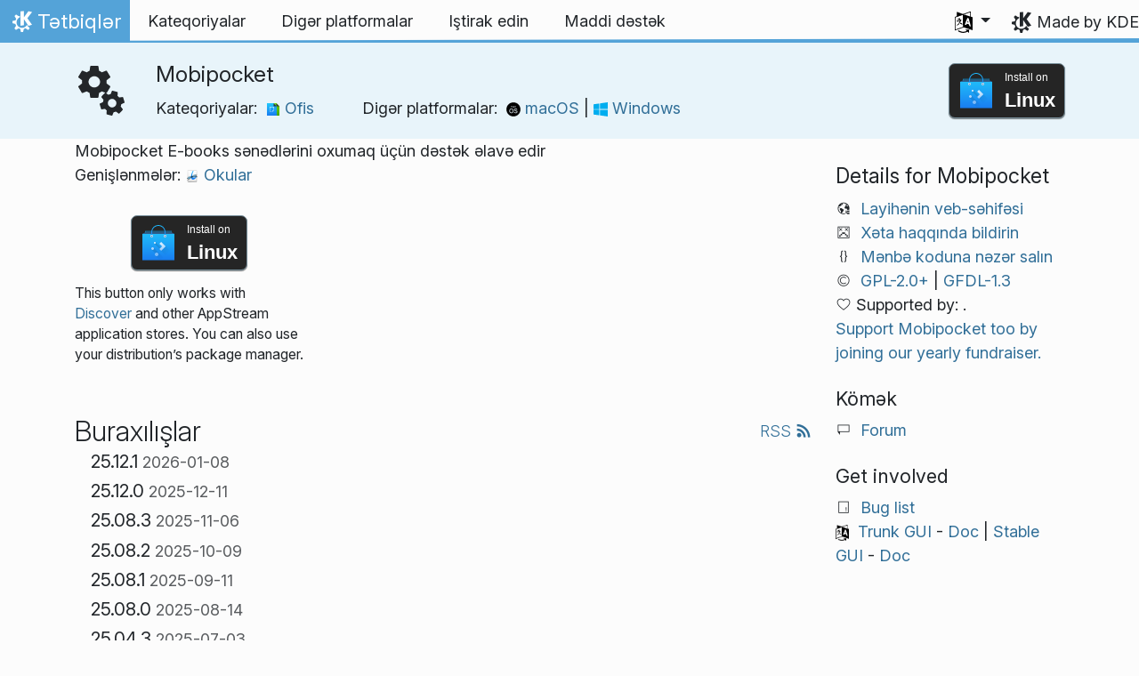

--- FILE ---
content_type: text/html
request_url: https://apps.kde.org/az/okular-mobipocket/
body_size: 14046
content:
<!doctype html><html lang=az itemscope itemtype=http://schema.org/WebPage><head><meta charset=utf-8><meta name=viewport content="width=device-width,initial-scale=1,shrink-to-fit=no"><meta name=description content="Mobipocket E-books sənədlərini oxumaq üçün dəstək əlavə edir"><title>Mobipocket - KDE tətbiqləri</title><link rel=apple-touch-icon sizes=180x180 href=/apple-touch-icon.png><link rel=icon type=image/png sizes=32x32 href=/favicon-32x32.png><link rel=icon type=image/png sizes=16x16 href=/favicon-16x16.png><link rel=manifest href=/site.webmanifest><link rel=mask-icon href=/safari-pinned-tab.svg color=#1f99f3><meta name=msapplication-TileColor content="#1f99f3"><meta name=theme-color content="#1f99f3"><link href=/az/okular-mobipocket/index.xml rel=alternate type=application/rss+xml title=Mobipocket><meta property="og:url" content="https://apps.kde.org/az/okular-mobipocket/"><meta property="og:site_name" content="KDE tətbiqləri"><meta property="og:title" content="Mobipocket"><meta property="og:description" content="Mobipocket E-books sənədlərini oxumaq üçün dəstək əlavə edir"><meta property="og:locale" content="az"><meta property="og:type" content="article"><meta property="article:section" content="applications"><meta property="og:image" content="https://apps.kde.org/apps.png"><meta name=twitter:card content="summary_large_image"><meta name=twitter:image content="https://apps.kde.org/apps.png"><meta name=twitter:title content="Mobipocket"><meta name=twitter:description content="Mobipocket E-books sənədlərini oxumaq üçün dəstək əlavə edir"><script type=application/ld+json>{"@context":"http://schema.org","@type":"WebSite","url":"https:\/\/apps.kde.org\/","name":"Mobipocket","inLanguage":{"@type":"Language","name":"Azərbaycanca"},"availableLanguage":[{"@type":"Language","name":"English"},{"@type":"Language","name":"Български"},{"@type":"Language","name":"Català (Valencià)"},{"@type":"Language","name":"Català"},{"@type":"Language","name":"Český"},{"@type":"Language","name":"Dansk"},{"@type":"Language","name":"Deutsch"},{"@type":"Language","name":"Ελληνικά"},{"@type":"Language","name":"British English"},{"@type":"Language","name":"Esperanto"},{"@type":"Language","name":"Español"},{"@type":"Language","name":"Eesti"},{"@type":"Language","name":"Euskara"},{"@type":"Language","name":"Suomi"},{"@type":"Language","name":"Français"},{"@type":"Language","name":"Galego"},{"@type":"Language","name":"עברית"},{"@type":"Language","name":"Magyar"},{"@type":"Language","name":"Interlingua"},{"@type":"Language","name":"Bahasa Indonesia"},{"@type":"Language","name":"Íslenska"},{"@type":"Language","name":"Italiano"},{"@type":"Language","name":"ქართული"},{"@type":"Language","name":"한국어"},{"@type":"Language","name":"Lietuvių"},{"@type":"Language","name":"Latviešu"},{"@type":"Language","name":"Nederlands"},{"@type":"Language","name":"Norsk (nynorsk)"},{"@type":"Language","name":"ਪੰਜਾਬੀ"},{"@type":"Language","name":"Polski"},{"@type":"Language","name":"Português brasileiro"},{"@type":"Language","name":"Português"},{"@type":"Language","name":"Română"},{"@type":"Language","name":"Русский"},{"@type":"Language","name":"Slovenčina"},{"@type":"Language","name":"Slovenščina"},{"@type":"Language","name":"srpski ijekavski (latinica)"},{"@type":"Language","name":"srpski (latinica)"},{"@type":"Language","name":"Svenska"},{"@type":"Language","name":"Türkçe"},{"@type":"Language","name":"Українська"},{"@type":"Language","name":"简体中文"},{"@type":"Language","name":"正體中文"},{"@type":"Language","name":"српски ијекавски"},{"@type":"Language","name":"српски"},{"@type":"Language","name":"العربيّة"},{"@type":"Language","name":"संस्कृतम्"},{"@type":"Language","name":"हिन्दी"}]}</script><link rel=canonical href=https://apps.kde.org/az/okular-mobipocket/><link rel=alternate hreflang=en href=https://apps.kde.org/okular-mobipocket/ title=English><link rel=alternate hreflang=bg href=https://apps.kde.org/bg/okular-mobipocket/ title=Български><link rel=alternate hreflang=ca-va href=https://apps.kde.org/ca-va/okular-mobipocket/ title="Català (Valencià)"><link rel=alternate hreflang=ca href=https://apps.kde.org/ca/okular-mobipocket/ title=Català><link rel=alternate hreflang=cs href=https://apps.kde.org/cs/okular-mobipocket/ title=Český><link rel=alternate hreflang=da href=https://apps.kde.org/da/okular-mobipocket/ title=Dansk><link rel=alternate hreflang=de href=https://apps.kde.org/de/okular-mobipocket/ title=Deutsch><link rel=alternate hreflang=el href=https://apps.kde.org/el/okular-mobipocket/ title=Ελληνικά><link rel=alternate hreflang=en-gb href=https://apps.kde.org/en-gb/okular-mobipocket/ title="British English"><link rel=alternate hreflang=eo href=https://apps.kde.org/eo/okular-mobipocket/ title=Esperanto><link rel=alternate hreflang=es href=https://apps.kde.org/es/okular-mobipocket/ title=Español><link rel=alternate hreflang=et href=https://apps.kde.org/et/okular-mobipocket/ title=Eesti><link rel=alternate hreflang=eu href=https://apps.kde.org/eu/okular-mobipocket/ title=Euskara><link rel=alternate hreflang=fi href=https://apps.kde.org/fi/okular-mobipocket/ title=Suomi><link rel=alternate hreflang=fr href=https://apps.kde.org/fr/okular-mobipocket/ title=Français><link rel=alternate hreflang=gl href=https://apps.kde.org/gl/okular-mobipocket/ title=Galego><link rel=alternate hreflang=he href=https://apps.kde.org/he/okular-mobipocket/ title=עברית><link rel=alternate hreflang=hu href=https://apps.kde.org/hu/okular-mobipocket/ title=Magyar><link rel=alternate hreflang=ia href=https://apps.kde.org/ia/okular-mobipocket/ title=Interlingua><link rel=alternate hreflang=id href=https://apps.kde.org/id/okular-mobipocket/ title="Bahasa Indonesia"><link rel=alternate hreflang=is href=https://apps.kde.org/is/okular-mobipocket/ title=Íslenska><link rel=alternate hreflang=it href=https://apps.kde.org/it/okular-mobipocket/ title=Italiano><link rel=alternate hreflang=ka href=https://apps.kde.org/ka/okular-mobipocket/ title=ქართული><link rel=alternate hreflang=ko href=https://apps.kde.org/ko/okular-mobipocket/ title=한국어><link rel=alternate hreflang=lt href=https://apps.kde.org/lt/okular-mobipocket/ title=Lietuvių><link rel=alternate hreflang=lv href=https://apps.kde.org/lv/okular-mobipocket/ title=Latviešu><link rel=alternate hreflang=nl href=https://apps.kde.org/nl/okular-mobipocket/ title=Nederlands><link rel=alternate hreflang=nn href=https://apps.kde.org/nn/okular-mobipocket/ title="Norsk (nynorsk)"><link rel=alternate hreflang=pa href=https://apps.kde.org/pa/okular-mobipocket/ title=ਪੰਜਾਬੀ><link rel=alternate hreflang=pl href=https://apps.kde.org/pl/okular-mobipocket/ title=Polski><link rel=alternate hreflang=pt-br href=https://apps.kde.org/pt-br/okular-mobipocket/ title="Português brasileiro"><link rel=alternate hreflang=pt-pt href=https://apps.kde.org/pt-pt/okular-mobipocket/ title=Português><link rel=alternate hreflang=ro href=https://apps.kde.org/ro/okular-mobipocket/ title=Română><link rel=alternate hreflang=ru href=https://apps.kde.org/ru/okular-mobipocket/ title=Русский><link rel=alternate hreflang=sk href=https://apps.kde.org/sk/okular-mobipocket/ title=Slovenčina><link rel=alternate hreflang=sl href=https://apps.kde.org/sl/okular-mobipocket/ title=Slovenščina><link rel=alternate hreflang=sr-il href=https://apps.kde.org/sr-il/okular-mobipocket/ title="srpski ijekavski (latinica)"><link rel=alternate hreflang=sr-la href=https://apps.kde.org/sr-la/okular-mobipocket/ title="srpski (latinica)"><link rel=alternate hreflang=sv href=https://apps.kde.org/sv/okular-mobipocket/ title=Svenska><link rel=alternate hreflang=tr href=https://apps.kde.org/tr/okular-mobipocket/ title=Türkçe><link rel=alternate hreflang=uk href=https://apps.kde.org/uk/okular-mobipocket/ title=Українська><link rel=alternate hreflang=zh-cn href=https://apps.kde.org/zh-cn/okular-mobipocket/ title=简体中文><link rel=alternate hreflang=zh-tw href=https://apps.kde.org/zh-tw/okular-mobipocket/ title=正體中文><link rel=alternate hreflang=sr-ije href=https://apps.kde.org/sr-ije/okular-mobipocket/ title="српски ијекавски"><link rel=alternate hreflang=sr href=https://apps.kde.org/sr/okular-mobipocket/ title=српски><link rel=alternate hreflang=ar href=https://apps.kde.org/ar/okular-mobipocket/ title=العربيّة><link rel=alternate hreflang=sa href=https://apps.kde.org/sa/okular-mobipocket/ title=संस्कृतम्><link rel=alternate hreflang=hi href=https://apps.kde.org/hi/okular-mobipocket/ title=हिन्दी><link rel=stylesheet href=/scss/bootstrap.f3d8df6f35473aa4d111b4dd523cce7efd6429b7fda0cf250889875b97d864e4.css integrity="sha256-89jfbzVHOqTREbTdUjzOfv1kKbf9oM8lCImHW5fYZOQ="><link rel=preload href=/fonts/InterVariable.woff2 as=font crossorigin=anonymous><link rel=preload href=/fonts/glyph/glyph.ttf?5ea9rb as=font crossorigin=anonymous><link rel=stylesheet href=/css/bundle.min.31b9dae77cc06a73cd98e6b2f2a05e5acf52fbe3778a8c9fa59444273eef3cc3.css integrity="sha256-Mbna53zAanPNmOay8qBeWs9S++N3ioyfpZREJz7vPMM="><link rel=stylesheet href=https://cdn.kde.org/breeze-icons/icons.css></head><body><header id=KGlobalHeader class="header clearfix"><a class=visually-hidden href=#main>Skip to content</a><nav class="navbar navbar-expand-lg"><a class="kde-logo navbar-brand" href=/az/><span class=visually-hidden>Home</span>
Tətbiqlər
</a><button class=navbar-toggler type=button data-bs-toggle=collapse data-bs-target=#navbarsExampleDefault aria-controls=navbarsExampleDefault aria-expanded=false aria-label="Toggle navigation">
<span class=navbar-toggler-icon></span></button><div class="collapse navbar-collapse" id=navbarsExampleDefault><ul class="navbar-nav col"><li class=nav-item><a class=nav-link href=/az/categories/><span>Kateqoriyalar</span></a></li><li class=nav-item><a class=nav-link href=/az/platforms/><span>Digər platformalar</span></a></li><li class=nav-item><a class=nav-link href=https://community.kde.org/Get_Involved><span>Iştirak edin</span></a></li><li class=nav-item><a class=nav-link href=https://kde.org/community/donations/><span>Maddi dəstək</span></a></li></ul><ul class=navbar-nav><li class="nav-item dropdown" aria-describedby=language-picker-description><p class=visually-hidden id=language-picker-description>Select your language</p><a class="nav-link dropdown-toggle" href=# data-bs-toggle=dropdown role=button aria-haspopup=true aria-expanded=false><img src=/aether/languages.png alt>
<span class="d-lg-none ms-2">Languages</span></a><div class="dropdown-menu dropdown-trans" role=listbox><a class="nav-link active dropdown-item" hreflang=az role=option lang=az href=/az/okular-mobipocket/>Azərbaycanca</a>
<a class="nav-link dropdown-item" hreflang=en role=option lang=en href=/okular-mobipocket/>English</a>
<a class="nav-link dropdown-item" hreflang=id role=option lang=id href=/id/okular-mobipocket/>Bahasa Indonesia</a>
<a class="nav-link dropdown-item" hreflang=en-gb role=option lang=en-gb href=/en-gb/okular-mobipocket/>British English</a>
<a class="nav-link dropdown-item" hreflang=ca role=option lang=ca href=/ca/okular-mobipocket/>Català</a>
<a class="nav-link dropdown-item" hreflang=ca-va role=option lang=ca-va href=/ca-va/okular-mobipocket/>Català (Valencià)</a>
<a class="nav-link dropdown-item" hreflang=cs role=option lang=cs href=/cs/okular-mobipocket/>Český</a>
<a class="nav-link dropdown-item" hreflang=da role=option lang=da href=/da/okular-mobipocket/>Dansk</a>
<a class="nav-link dropdown-item" hreflang=de role=option lang=de href=/de/okular-mobipocket/>Deutsch</a>
<a class="nav-link dropdown-item" hreflang=et role=option lang=et href=/et/okular-mobipocket/>Eesti</a>
<a class="nav-link dropdown-item" hreflang=es role=option lang=es href=/es/okular-mobipocket/>Español</a>
<a class="nav-link dropdown-item" hreflang=eo role=option lang=eo href=/eo/okular-mobipocket/>Esperanto</a>
<a class="nav-link dropdown-item" hreflang=eu role=option lang=eu href=/eu/okular-mobipocket/>Euskara</a>
<a class="nav-link dropdown-item" hreflang=fr role=option lang=fr href=/fr/okular-mobipocket/>Français</a>
<a class="nav-link dropdown-item" hreflang=gl role=option lang=gl href=/gl/okular-mobipocket/>Galego</a>
<a class="nav-link dropdown-item" hreflang=ia role=option lang=ia href=/ia/okular-mobipocket/>Interlingua</a>
<a class="nav-link dropdown-item" hreflang=is role=option lang=is href=/is/okular-mobipocket/>Íslenska</a>
<a class="nav-link dropdown-item" hreflang=it role=option lang=it href=/it/okular-mobipocket/>Italiano</a>
<a class="nav-link dropdown-item" hreflang=lv role=option lang=lv href=/lv/okular-mobipocket/>Latviešu</a>
<a class="nav-link dropdown-item" hreflang=lt role=option lang=lt href=/lt/okular-mobipocket/>Lietuvių</a>
<a class="nav-link dropdown-item" hreflang=hu role=option lang=hu href=/hu/okular-mobipocket/>Magyar</a>
<a class="nav-link dropdown-item" hreflang=nl role=option lang=nl href=/nl/okular-mobipocket/>Nederlands</a>
<a class="nav-link dropdown-item" hreflang=nn role=option lang=nn href=/nn/okular-mobipocket/>Norsk (nynorsk)</a>
<a class="nav-link dropdown-item" hreflang=pl role=option lang=pl href=/pl/okular-mobipocket/>Polski</a>
<a class="nav-link dropdown-item" hreflang=pt-pt role=option lang=pt-pt href=/pt-pt/okular-mobipocket/>Português</a>
<a class="nav-link dropdown-item" hreflang=pt-br role=option lang=pt-br href=/pt-br/okular-mobipocket/>Português brasileiro</a>
<a class="nav-link dropdown-item" hreflang=ro role=option lang=ro href=/ro/okular-mobipocket/>Română</a>
<a class="nav-link dropdown-item" hreflang=sk role=option lang=sk href=/sk/okular-mobipocket/>Slovenčina</a>
<a class="nav-link dropdown-item" hreflang=sl role=option lang=sl href=/sl/okular-mobipocket/>Slovenščina</a>
<a class="nav-link dropdown-item" hreflang=sr-la role=option lang=sr-la href=/sr-la/okular-mobipocket/>srpski (latinica)</a>
<a class="nav-link dropdown-item" hreflang=sr-il role=option lang=sr-il href=/sr-il/okular-mobipocket/>srpski ijekavski (latinica)</a>
<a class="nav-link dropdown-item" hreflang=fi role=option lang=fi href=/fi/okular-mobipocket/>Suomi</a>
<a class="nav-link dropdown-item" hreflang=sv role=option lang=sv href=/sv/okular-mobipocket/>Svenska</a>
<a class="nav-link dropdown-item" hreflang=tr role=option lang=tr href=/tr/okular-mobipocket/>Türkçe</a>
<a class="nav-link dropdown-item" hreflang=el role=option lang=el href=/el/okular-mobipocket/>Ελληνικά</a>
<a class="nav-link dropdown-item" hreflang=bg role=option lang=bg href=/bg/okular-mobipocket/>Български</a>
<a class="nav-link dropdown-item" hreflang=ru role=option lang=ru href=/ru/okular-mobipocket/>Русский</a>
<a class="nav-link dropdown-item" hreflang=sr role=option lang=sr href=/sr/okular-mobipocket/>српски</a>
<a class="nav-link dropdown-item" hreflang=sr-ije role=option lang=sr-ije href=/sr-ije/okular-mobipocket/>српски ијекавски</a>
<a class="nav-link dropdown-item" hreflang=uk role=option lang=uk href=/uk/okular-mobipocket/>Українська</a>
<a class="nav-link dropdown-item" hreflang=ka role=option lang=ka href=/ka/okular-mobipocket/>ქართული</a>
<a class="nav-link dropdown-item" hreflang=he role=option lang=he href=/he/okular-mobipocket/>עברית</a>
<a class="nav-link dropdown-item" hreflang=ar role=option lang=ar href=/ar/okular-mobipocket/>العربيّة</a>
<a class="nav-link dropdown-item" hreflang=sa role=option lang=sa href=/sa/okular-mobipocket/>संस्कृतम्</a>
<a class="nav-link dropdown-item" hreflang=hi role=option lang=hi href=/hi/okular-mobipocket/>हिन्दी</a>
<a class="nav-link dropdown-item" hreflang=pa role=option lang=pa href=/pa/okular-mobipocket/>ਪੰਜਾਬੀ</a>
<a class="nav-link dropdown-item" hreflang=ko role=option lang=ko href=/ko/okular-mobipocket/>한국어</a>
<a class="nav-link dropdown-item" hreflang=zh-tw role=option lang=zh-tw href=/zh-tw/okular-mobipocket/>正體中文</a>
<a class="nav-link dropdown-item" hreflang=zh-cn role=option lang=zh-cn href=/zh-cn/okular-mobipocket/>简体中文</a></div></li></ul></div><a class=made-by-kde target=_blank href=https://kde.org>Made by KDE</a></nav></header><div id=main><main itemscope itemtype=http://schema.org/SoftwareApplication><meta itemprop=operatingSystem content="Linux"><meta itemprop=name content="Mobipocket"><meta itemprop=isFamilyFriendly content="true"><meta itemprop=applicationCategory content="office"><div class="application-header pt-2 pb-2"><div class="container d-flex"><div class="d-flex align-items-center icon-text-header"><img width=64 height=64 class=me-4 src=/app-icons/org.kde.okular-mobipocket.svg alt="Mobipocket icon" title=Mobipocket aria-hidden=true loading=lazy><div><h1 class="h3 mt-0">Mobipocket</h1><span class="d-flex flex-wrap">Kateqoriyalar: &nbsp; <span class=me-5><a href=/az/categories/office/><img width=16 height=16 src=/app-icons/categories/office.svg alt="Ofis icon" title=Ofis aria-hidden=true loading=lazy>
Ofis
</a></span>Digər platformalar: &nbsp; <span><a href=/az/platforms/macos/><img width=16 height=16 src=/app-icons/platforms/macos.svg alt="macOS icon" title=macOS aria-hidden=true loading=lazy>
macOS
</a>|
<a href=/az/platforms/windows/><img width=16 height=16 src=/app-icons/platforms/windows.svg alt="Windows icon" title=Windows aria-hidden=true loading=lazy>
Windows</a></span></span></div></div><div class="store-badge ms-auto align-self-center" id=top-badge></div></div></div><div class=container style=overflow:hidden><div class=row><section class="description col-12 col-md-8 col-lg-9"><div>Mobipocket E-books sənədlərini oxumaq üçün dəstək əlavə edir</div><p>Genişlənmələr:
<a href=/az/okular/><img width=16 height=16 src=/app-icons/org.kde.okular.svg alt="Okular icon" title=Okular aria-hidden=true loading=lazy>
Okular</a></p><div class=row><div class="col-12 col-sm-4 d-flex flex-column mb-3 store-badge linux-badge"><a href=appstream://org.kde.okular-mobipocket class="d-flex align-self-center"><div class="custom-store-badge img-fluid align-self-center"><img src=/store_badges/appstream.svg><div class=text-container><div class=store-pre-title>Install on</div><div class=store-title>Linux</div></div></div></a><small>This button only works with <a href=https://apps.kde.org/az/discover>Discover</a> and other AppStream application stores. You can also use your distribution’s package manager.</small></div></div><h2 class="mb-0 d-flex">Buraxılışlar
<a href=/az/okular-mobipocket/index.xml target=_blank rel="noopener noreferrer" class="ms-auto post-feed" style=font-size:1rem>RSS <i class="icon icon_rss"></i></a></h2><div class="ms-3 release mt-1 h5">25.12.1
<small class=text-muted>2026-01-08</small></div><div class="ms-3 release mt-1 h5">25.12.0
<small class=text-muted>2025-12-11</small></div><div class="ms-3 release mt-1 h5">25.08.3
<small class=text-muted>2025-11-06</small></div><div class="ms-3 release mt-1 h5">25.08.2
<small class=text-muted>2025-10-09</small></div><div class="ms-3 release mt-1 h5">25.08.1
<small class=text-muted>2025-09-11</small></div><div class="ms-3 release mt-1 h5">25.08.0
<small class=text-muted>2025-08-14</small></div><div class="ms-3 release mt-1 h5">25.04.3
<small class=text-muted>2025-07-03</small></div><div class="ms-3 release mt-1 h5">25.04.2
<small class=text-muted>2025-06-05</small></div><div class="ms-3 release mt-1 h5">25.04.1
<small class=text-muted>2025-05-08</small></div><div class="ms-3 release mt-1 h5">25.04.0
<small class=text-muted>2025-04-17</small></div><div class="ms-3 release mt-1 h5">24.12.3
<small class=text-muted>2025-03-06</small></div><div class="ms-3 release mt-1 h5">24.12.2
<small class=text-muted>2025-02-06</small></div><div class="ms-3 release mt-1 h5">24.12.1
<small class=text-muted>2025-01-09</small></div><div class="ms-3 release mt-1 h5">24.12.0
<small class=text-muted>2024-12-12</small></div><div class="ms-3 release mt-1 h5">24.08.3
<small class=text-muted>2024-11-07</small></div><div class="ms-3 release mt-1 h5">24.08.2
<small class=text-muted>2024-10-10</small></div><div class="ms-3 release mt-1 h5">24.08.1
<small class=text-muted>2024-09-12</small></div><div class="ms-3 release mt-1 h5">24.08.0
<small class=text-muted>2024-08-22</small></div><div class="ms-3 release mt-1 h5">24.05.2
<small class=text-muted>2024-07-04</small></div><div class="ms-3 release mt-1 h5">24.05.1
<small class=text-muted>2024-06-13</small></div><div class="ms-3 release mt-1 h5">24.05.0
<small class=text-muted>2024-05-23</small></div><div class="ms-3 release mt-1 h5">24.02.2
<small class=text-muted>2024-04-11</small></div><div class="ms-3 release mt-1 h5">24.02.1
<small class=text-muted>2024-03-21</small></div><div class="ms-3 release mt-1 h5">24.02.0
<small class=text-muted>2024-02-28</small></div><div class="ms-3 release mt-1 h5">23.08.5
<small class=text-muted>2024-02-15</small></div><h2>Nightly installers</h2><p>Mobipocket nightly installers are also available to download from the <a href=https://cdn.kde.org/ci-builds/>KDE CDN</a>. These versions are intended for testing purpose. <a href=https://community.kde.org/Get_Involved>Get involved and help us make them better!</a></p><h3 class=h5>Qeyri-stabil versiya.</h3><p>Tərtibat mərhələsi şöbəsinin sonucu versiyasından yaradılıb.</p><ul><li><a href=https://cdn.kde.org/ci-builds/graphics/okular/master/windows/>Windows</a></li><li><a href=https://cdn.kde.org/ci-builds/graphics/okular/master/macos-arm64/>macOS ARM</a></li><li><a href=https://cdn.kde.org/ci-builds/graphics/okular/master/macos-x86_64/>macOS Intel</a></li></ul></section><aside class="details col-12 col-md-4 col-lg-3"><h3>Details for Mobipocket</h3><i class="icon icon_view-web-browser-dom-tree"></i>&nbsp;
<a href=https://okular.kde.org>Layihənin veb-səhifəsi</a><br><i class="icon icon_tools-report-bug"></i>&nbsp;
<a href="https://bugs.kde.org/enter_bug.cgi?product=okular">Xəta haqqında bildirin</a><br><i class="icon icon_code-context"></i>&nbsp;
<a href=https://invent.kde.org/graphics/okular>Mənbə koduna nəzər salın</a><br><i class="icon icon_license"></i>&nbsp;
<a itemprop=license href=https://spdx.org/licenses/GPL-2.0+.html>GPL-2.0+</a>
|
<a itemprop=license href=https://spdx.org/licenses/GFDL-1.3.html>GFDL-1.3</a><br><i class="icon icon_love-amarok"></i>&nbsp;Supported by:
.<br><a href=https://kde.org/fundraisers/yearend2025/#adopt-an-app>Support Mobipocket too by joining our yearly fundraiser.</a><h4>Kömək</h4><i class="icon icon_dialog-messages"></i>&nbsp;
<a href=https://discuss.kde.org/c/help/6>Forum</a><br><h4>Get involved</h4><i class="icon icon_messagebox_warning"></i>&nbsp;
<a href="https://bugs.kde.org/buglist.cgi?product=okular&amp;resolution=---">Bug list</a><br><img src=/aether/languages.png height=18>&nbsp;
<a href=https://l10n.kde.org/stats/gui/trunk-kf6/package/okular/>Trunk GUI</a>
-
<a href=https://l10n.kde.org/stats/doc/trunk-kf6/package/okular/>Doc</a>
|
<a href=https://l10n.kde.org/stats/gui/stable-kf6/package/okular/>Stable GUI</a>
-
<a href=https://l10n.kde.org/stats/doc/stable-kf6/package/okular/>Doc</a><br></aside></phu.nguyen@kdemail.net></carlschwan@kde.org></div></div></main></div><footer id=kFooter class=footer><section id=kFooterIncome class=container><div id=kDonateForm><div class=center><h2 class="h5 mt-2 mb-3">Donate to KDE <a href=https://kde.org/community/donations/index.php#money target=_blank>Why Donate?</a></h2><form action=https://www.paypal.com/en_US/cgi-bin/webscr method=post onsubmit='return amount.value>=2||window.confirm(`Your donation is smaller than 2€. This means that most of your donation
will end up in processing fees. Do you want to continue?`)'><input type=hidden name=no_note value=0>
<input type=hidden name=lc value=GB>
<input type=hidden name=item_name value="Development and communication of KDE software">
<input type=hidden name=cbt value="Return to kde.org">
<input type=hidden name=return value=https://kde.org/community/donations/thanks_paypal.php>
<input type=hidden name=notify_url value=https://kde.org/community/donations/notify.php>
<input type=hidden name=business value=kde-ev-paypal@kde.org>
<input type=hidden name=cmd value=_donations>
<input type=hidden name=currency_code value=EUR>
<input type=hidden name=custom value=//kde.org/index/donation_box>
<label class=visually-hidden for=donateAmountField>Amount</label><input type=text name=amount value=20.00 id=donateAmountField data-kpxc-id=donateAmountField> €
<button type=submit id=donateSubmit>Donate via PayPal</button></form><span class=h6><a class="mt-3 d-inline-block" href=https://kde.org/community/donations target=_blank>Other ways to donate</a></span></div></div><div id=kMetaStore><div class=center><h2 class="h5 mb-3 mt-2">Visit the KDE MetaStore</h2><p class=h6>Show your love for KDE! Purchase books, mugs, apparel, and more to support KDE.</p><a href=https://kde.org/stuff/metastore class=button>Browse</a></div></div></section><section id=kLinks class="container pb-4"><div class=row><nav class=col-sm><h3>Products</h3><a href=https://kde.org/az/plasma-desktop hreflang=/az>Plasma</a>
<a href=https://apps.kde.org/az hreflang=/az>KDE Applications</a>
<a href=https://develop.kde.org/products/frameworks/>KDE Frameworks</a>
<a href=https://plasma-mobile.org/az hreflang=/az>Plasma Mobile</a>
<a href=https://neon.kde.org/>KDE neon</a></nav><nav class=col-sm><h3>Develop</h3><a href=https://api.kde.org/>API Documentation</a>
<a href=https://doc.qt.io/ rel=noopener target=_blank>Qt Documentation</a>
<a href=https://kde.org/goals>KDE Goals</a>
<a href=https://invent.kde.org/>Source code</a></nav><nav class=col-sm><h3>News & Press</h3><a href=https://kde.org/az/announcements/ hreflang=/az>Announcements</a>
<a href=https://blogs.kde.org/>KDE Blogs</a>
<a href=https://planet.kde.org/>Planet KDE</a>
<a href=https://kde.org/contact/>Press Contacts</a>
<a href=https://kde.org/az/stuff>Miscellaneous Stuff</a>
<a href=https://kde.org/thanks>Thanks</a></nav><nav class=col-sm><h3>Resources</h3><a href=https://community.kde.org/Main_Page>Community Wiki</a>
<a href=https://kde.org/support/>Help</a>
<a href=https://kde.org/download/>Download KDE Software</a>
<a href=https://kde.org/code-of-conduct/>Code of Conduct</a>
<a href=https://kde.org/privacypolicy>Privacy Policy</a>
<a href=https://kde.org/privacypolicy-apps>Applications Privacy Policy</a></nav><nav class=col-sm><h3>Destinations</h3><a href=https://store.kde.org/>KDE Store</a>
<a href=https://ev.kde.org/>KDE e.V.</a>
<a href=https://kde.org/community/whatiskde/kdefreeqtfoundation>KDE Free Qt Foundation</a>
<a href=https://timeline.kde.org/az hreflang=/az>KDE Timeline</a>
<a href=https://manifesto.kde.org/az hreflang=/az>KDE Manifesto</a>
<a href=https://kde.org/support/international/>International Websites</a></nav></div></section><div id=kSocial class=container><a href=https://go.kde.org/matrix/#/#kde:kde.org aria-label="Share on Matrix"><svg class="social/matrix-icon" width="32" height="32" viewBox="0 0 32 32"><rect width="32" height="32" rx="4" ry="4" style="paint-order:markers stroke fill"/><path transform="matrix(.046154 0 0 .046154 4 4)" d="m0 .21667e-5v520h49.385v-11.891H13.711v-496.22h35.674v-11.891H0zm470.62.0v11.891h35.674v496.22H470.62v11.891h49.385v-520H470.62zm-246.92 164.19c-12.2.0-23.1 2.6134-32.5 7.9134-9.4 5.2-17.506 12.574-24.206 22.174h-.67708v-25.094h-47.988v185.61h50.866v-107.57c0-9.1 1.2932-16.532 3.8932-22.132s5.8215-9.9069 9.5215-12.907 7.6104-4.9938 11.51-6.0938 7.0792-1.6081 9.4792-1.6081c8.2.0 14.293 1.4048 18.493 4.1048s7.2137 6.418 9.0137 10.918c1.8 4.6 2.8892 9.4958 3.0892 14.896.3 5.4.42318 10.792.42318 16.292v104.02h50.908v-103.3c0-5.7.46954-11.412 1.2695-17.012.8-5.7 2.4935-10.707 4.9935-15.107 2.5-4.5 6.0102-7.991 10.41-10.791 4.4-2.7 10.193-4.1048 17.393-4.1048 7.1.0 12.812 1.197 17.012 3.597s7.3215 5.5908 9.5215 9.6908c2.1 4 3.3932 8.8034 3.8932 14.303s.67708 11.404.67708 17.604v105.12h50.908v-124.12c0-12-1.6935-22.18-4.9935-30.68-3.4-8.5-8.0072-15.309-14.007-20.609s-13.097-9.1104-21.497-11.51-17.495-3.597-27.295-3.597c-12.9.0-24.116 3.1099-33.516 9.3099s-16.886 13.397-22.386 21.497c-5.1-11.4-12.39-19.494-22.09-23.994s-20.419-6.8132-32.119-6.8132z" fill="#fff"/></svg>
</a><a href=https://floss.social/@kde aria-label="Share on Mastodon"><svg class="social/mastodon-icon" width="32" height="32" viewBox="0 0 32 32" xmlns:xlink="http://www.w3.org/1999/xlink"><defs><linearGradient id="linearGradient3" x1="16" x2="16" y1="32" gradientUnits="userSpaceOnUse"><stop stop-color="#563acc" offset="0"/><stop stop-color="#6364ff" offset="1"/></linearGradient></defs><rect width="32" height="32" rx="4" ry="4" fill="url(#linearGradient3)" style="paint-order:markers stroke fill"/><path d="m15.785 4c-3.9462.0-4.7928.24201-5.2423.30854-2.5901.38288-4.9556 2.2088-5.5295 4.8181-.27603 1.285-.30524 2.7096-.25396 4.0164.0731 1.874.08732 3.745.25752 5.6114.11766 1.2398.32281 2.4698.61412 3.6806.54551 2.2362 2.7537 4.0968 4.9171 4.856 2.3163.79176 4.8077.92334 7.1944.37975.26257-.06109.52185-.1317.77789-.21242.58041-.18434 1.2596-.39084 1.7593-.75297.0069-.0051.01267-.01145.01662-.01899.004-.0076.0062-.01579.0065-.02433v-1.8091c-122e-6-.008-.0018-.01541-.0053-.02255-.0036-.0071-.0086-.01347-.01483-.01839-.0063-.0049-.01358-.0084-.02136-.01009-.0078-.0017-.01599-.0018-.02374.0-1.5292.3652-3.0963.54818-4.6685.5453-2.7057.0-3.4336-1.2835-3.642-1.818-.16748-.46196-.27373-.94404-.31626-1.4336-456e-6-.0082 82e-5-.0162.0042-.02374.0033-.0075.0085-.01438.01483-.01958.0064-.0052.0139-.0089.02196-.01068.008-.0018.01634-.0015.02433 608e-6 1.5037.36274 3.0457.54572 4.5926.5453.37203.0.74288 303e-6 1.1149-.0095 1.5558-.04363 3.1954-.12359 4.7261-.42247.03819-.0077.07646-.01392.10918-.02374 2.4144-.46363 4.7122-1.9189 4.9456-5.6037.0087-.14506.03026-1.5198.03026-1.6703.0011-.5116.16502-3.6288-.02374-5.5443-.34695-2.5787-2.5947-4.6112-5.2589-5.005-.4495-.06654-2.1522-.30854-6.0973-.30854zm-3.2913 3.9268c1.2994.0 2.2813.49953 2.9359 1.4976l.63133 1.0603.63311-1.0603c.6546-.9981 1.6363-1.4976 2.9336-1.4976 1.1216.0 2.0259.39513 2.7176 1.1642.66769.77013 1.0011 1.8096 1.0004 3.1193v6.4065h-2.539v-6.2172c0-1.309-.54531-1.9771-1.6549-1.9771-1.2198.0-1.8305.78981-1.8305 2.3497v3.4035h-2.5235v-3.4035c0-1.5599-.61194-2.3497-1.8317-2.3497-1.103.0-1.6543.66809-1.6543 1.9771v6.2172h-2.5378v-6.4065c0-1.309.33432-2.3484 1.0028-3.1193.6895-.76904 1.5944-1.1642 2.717-1.1642z" fill="#fff" stroke-width=".3038"/></svg>
</a><a href=https://bsky.app/profile/kde.org aria-label="Share on Bluesky"><svg class="social/bluesky-icon" width="32" height="32" viewBox="0 0 32 32"><rect width="32" height="32" rx="4" ry="4" fill="#1185fe" style="paint-order:markers stroke fill"/><path d="m9.2023 6.8566c2.7516 2.0657 5.711 6.2542 6.7977 8.5018 1.0867-2.2476 4.0462-6.4361 6.7977-8.5018C24.7831 5.3661 28 4.2128 28 7.8826c0 .73293-.42021 6.1569-.66668 7.0375-.85669 3.0614-3.9784 3.8422-6.7553 3.3696 4.8539.8261 6.0886 3.5624 3.422 6.2988-5.0645 5.1968-7.2791-1.3039-7.8466-2.9696-.10403-.30536-.1527-.44822-.15342-.32674-72e-5-.12148-.0494.0214-.15342.32674-.56747 1.6657-2.7821 8.1665-7.8466 2.9696-2.6667-2.7363-1.4319-5.4727 3.422-6.2988-2.7769.47261-5.8986-.30824-6.7553-3.3696C4.42021 14.03945 4 8.6155 4 7.8826c0-3.6698 3.2169-2.5165 5.2023-1.026z" fill="#fff" stroke-width=".042254"/></svg>
</a><a href=https://www.facebook.com/kde/ aria-label><svg class="social/facebook-icon" width="32" height="32" viewBox="0 0 32 32"><g><rect width="32" height="32" rx="4" ry="4" fill="#0866ff" style="paint-order:markers stroke fill"/><path d="m22.729 20.07.96407-5.2499h-5.6116v-1.8567c0-2.7744 1.0884-3.8414 3.9054-3.8414.87501.0 1.5793.0213 1.9848.06398v-4.7591c-.76829-.21344-2.6463-.42689-3.7347-.42689-5.7408.0-8.3871 2.7104-8.3871 8.5579v2.2622h-3.5426v5.2499h3.5426v11.93l6.2316-3e-6v-11.93z" fill="#fff"/></g></svg>
</a><a href=https://www.linkedin.com/company/29561/ aria-label="Share on LinkedIn"><svg class="social/linkedin-icon" width="32" height="32" viewBox="0 0 32 32"><g><rect width="32" height="32" rx="4" ry="4" fill="#2867b2" style="paint-order:markers stroke fill"/><path d="m6.9275 4.0671C5.3107 4.0671 4 5.3778 4 6.9946s1.3107 2.9275 2.9275 2.9275S9.855 8.6114 9.855 6.9946 8.5443 4.0671 6.9275 4.0671zm15.473 7.5726c-.62686-.0231-1.2393.0015-1.6025.08233-1.3205.29379-2.518 1.0873-3.2019 2.1224l-.24396.36975-.01715-1.1035-.01676-1.1031h-4.8059v15.925h4.9901l.02058-4.6683c.02005-4.5567.02391-4.6798.15514-5.1463.2742-.97488.6539-1.4907 1.3482-1.8312.7382-.36205 1.8769-.40207 2.5989-.09148.42096.18109.88969.69391 1.0677 1.1676.32318.85996.3265.90876.35602 5.9015l.02745 4.6683h4.9241l-781e-6-4.8559c-39e-5-2.6806-.02832-5.1772-.06251-5.5736-.28747-3.3334-1.4423-5.0326-3.848-5.6602-.42044-.10968-1.0618-.18045-1.6886-.20355zm-17.945.36784v15.925h4.9962v-15.925z" fill="#fff" stroke-linejoin="round" stroke-width=".64462" style="paint-order:markers stroke fill"/></g></svg>
</a><a href=https://www.reddit.com/r/kde/ aria-label="Share on Reddit"><svg class="social/reddit-icon" width="32" height="32" viewBox="0 0 32 32"><rect width="32" height="32" rx="4" ry="4" fill="#ff4500" style="paint-order:markers stroke fill"/><path class="cls-1" d="m19.051 8.5775c.26003 1.1022 1.2498 1.9233 2.4316 1.9233 1.3798.0 2.4984-1.1186 2.4984-2.4984S22.8624 5.504 21.4826 5.504c-1.2064.0-2.2126.85505-2.4469 1.9924-2.0205.21669-3.5982 1.9303-3.5982 4.007v.01288c-2.1974.09253-4.2038.71801-5.7968 1.7054-.59151-.45798-1.3341-.73089-2.14-.73089-1.9338.0-3.501 1.5672-3.501 3.501.0 1.4032.8246 2.612 2.0158 3.1707.11596 4.0644 4.5447 7.3335 9.9924 7.3335s9.8823-3.2726 9.9924-7.3406c1.1818-.56222 1.9994-1.7675 1.9994-3.1625.0-1.9338-1.5672-3.501-3.501-3.501-.80234.0-1.5414.27057-2.1318.72504-1.607-.99444-3.6357-1.6199-5.8553-1.7031v-.0094c0-1.4876 1.1057-2.7221 2.5394-2.9247zm-9.5508 9.6363c.05857-1.2697.9019-2.2442 1.8823-2.2442.98038.0 1.73 1.0296 1.6714 2.2993-.05856 1.2697-.79063 1.7312-1.7722 1.7312s-1.8401-.51654-1.7816-1.7862zm11.134-2.2442c.98155.0 1.8249.97452 1.8823 2.2442C22.57507 19.4835 21.71533 20 20.7349 20c-.98038.0-1.7136-.46032-1.7722-1.7312-.05857-1.2697.6899-2.2993 1.6714-2.2993zm-1.1666 5.1818c.1839.01874.30102.20966.22958.38067-.60322 1.4419-2.0275 2.4551-3.6896 2.4551s-3.0852-1.0132-3.6896-2.4551c-.07145-.17101.04568-.36193.22958-.38067 1.0776-.10893 2.243-.16867 3.46-.16867s2.3813.05974 3.46.16867z" fill="#fff" stroke-width="0"/></svg>
</a><a href=https://lemmy.kde.social/ aria-label="Share on Lemmy"><svg class="social/lemmy-icon" width="32" height="32" viewBox="0 0 32 32"><rect width="32" height="32" rx="4" ry="4" fill="#00a846" style="paint-order:markers stroke fill"/><path d="m6.9596 8.222c-.11217.002-.22327.009-.33304.022-.87819.10114-1.6692.56831-2.1541 1.3848-.47516.8-.59207 1.6809-.3499 2.4971s.82879 1.5578 1.6973 2.1453a.36394.36394.0 00.016.0102c.74509.44927 1.4871.75185 2.2818.90825-.0194.32812-.02.66476.001 1.01.0634 1.0427.43337 2.0017.99201 2.85l-2.0035.81787a.41589.41589.0 00-.2279.54226.41589.41589.0 00.54225.22785l2.2025-.89911c.40824.48671.87651.92792 1.3799 1.3148.0193.0148.0394.0282.0588.0428l-1.2903 1.7085a.41589.41589.0 00.0813.58256.41589.41589.0 00.58252-.0813l1.3111-1.7361c.71919.4552 1.4815.80998 2.2348 1.0449.38634.71079 1.1429 1.1637 2.0179 1.1637.88349.0 1.6408-.48733 2.0238-1.1844.74558-.2393 1.4988-.59516 2.2104-1.0487l1.3296 1.7605a.41589.41589.0 00.58251.0813.41589.41589.0 00.0813-.58256l-1.3094-1.7338c.009-.007.0178-.0126.0264-.0192.49739-.38074.96185-.81348 1.3693-1.2904l2.1467.87631a.41589.41589.0 00.54221-.22785.41589.41589.0 00-.22785-.54226l-1.9396-.79183c.57642-.85341.96487-1.8194 1.0456-2.8703.0267-.34745.0308-.68716.0154-1.0189.78945-.15714 1.5271-.45849 2.2678-.9051a.36394.36394.0 00.016-.0102c.86849-.58749 1.4551-1.3291 1.6973-2.1453.24217-.81624.12526-1.6971-.34989-2.4971-.48492-.81644-1.2759-1.2836-2.1541-1.3848-.10977-.0126-.22086-.02-.33304-.022-.78519-.0142-1.623.22937-2.4286.6944-.59274.34218-1.1265.8665-1.5447 1.4383-1.1697-.6696-2.6914-1.047-4.5616-1.0779-.16772-.003-.33824-.003-.51154 5e-5-2.085.034-3.7537.42958-5.0142 1.1444a.36391.36391.0 00-.009-.0155c-.42343-.59171-.97243-1.1369-1.5829-1.4893-.80556-.46503-1.6434-.70856-2.4286-.6944zm.0128.72801c.62611-.0101 1.3412.18643 2.0519.59668.4848.27987.97436.75559 1.3448 1.2697-.17523.12866-.34138.26431-.49671.40808-.92163.853-1.4701 1.9613-1.6759 3.2376-.67872-.14042-1.3116-.39941-1.9754-.79853-.75538-.51279-1.2162-1.1227-1.4007-1.7447-.18511-.62394-.10719-1.2701.2779-1.9184.37427-.63015.92731-.95463 1.6116-1.0334.0855-.01.17318-.0155.26262-.017zm18.055.0c.0894.001.17709.007.26262.017.68429.0788 1.2373.40329 1.6116 1.0334.38509.64837.46302 1.2945.27791 1.9184-.18455.62203-.64537 1.2319-1.4008 1.7447-.65633.39462-1.2826.65191-1.9527.79335-.19333-1.2997-.74317-2.4372-1.6734-3.3069-.14856-.13889-.30687-.27019-.47367-.39472.3645-.48996.8314-.94003 1.2965-1.2085.71066-.41025 1.4258-.60676 2.0519-.59668zm-8.5343 1.0545c2.3902.0392 4.0843.669 5.1626 1.6771 1.1502 1.0753 1.6428 2.6016 1.4994 4.4681-.13115 1.708-1.2212 3.2282-2.6529 4.3241-.69023.52834-1.4582.95163-2.218 1.2495.004-.0516.007-.10352.007-.15591.003-1.1964-.93058-2.2129-2.2911-2.2129-1.3606.0-2.3213 1.0152-2.291 2.2212.001.058.006.11491.011.17134-.77875-.29818-1.5675-.7287-2.2725-1.2706-1.424-1.0946-2.4984-2.6118-2.6023-4.3209-.11295-1.8568.37814-3.3385 1.5216-4.3968 1.1434-1.0583 2.9852-1.7107 5.6392-1.754.16556-.003.32797-.003.48732-1e-4zm-4.1296 6.8277c-.60532.0-1.096.49152-1.096 1.0978.0.6063.49071 1.0978 1.096 1.0978s1.096-.49152 1.096-1.0978c0-.60629-.49072-1.0978-1.096-1.0978zm7.2826.0101c-.59979.0-1.086.48701-1.086 1.0878.0.60076.48619 1.0878 1.086 1.0878.5998.0 1.086-.487 1.086-1.0878.0-.60075-.48624-1.0878-1.086-1.0878zm-3.6463 3.24c1.0238.0 1.5653.63842 1.5633 1.4834-.002.7849-.67217 1.4851-1.5633 1.4851-.91678.0-1.5399-.5633-1.5634-1.4934-.021-.83475.53964-1.4751 1.5634-1.4751z" fill="#fff" stroke-linecap="round" stroke-linejoin="round" stroke-width=".025993"/></svg>
</a><a href=https://www.youtube.com/@KdeOrg aria-label="Share on YouTube"><svg class="social/youtube-icon" width="32" height="32" viewBox="0 0 32 32"><g><rect width="32" height="32" rx="4" ry="4" fill="red" style="paint-order:markers stroke fill"/><path d="m13.6 19.6v-7.2001l6.2352 3.6zm13.899-9.3768c-.27618-1.0324-1.0893-1.8458-2.1219-2.1217-1.8716-.50159-9.3768-.50159-9.3768-.50159s-7.5049.0-9.3766.50159c-1.0326.27598-1.8458 1.0893-2.1217 2.1217-.50159 1.8716-.50159 5.7767-.50159 5.7767s0 3.9051.50159 5.7767c.27598 1.0324 1.0891 1.8458 2.1217 2.1217 1.8716.50159 9.3766.50159 9.3766.50159s7.5051.0 9.3768-.50159c1.0326-.27598 1.8458-1.0893 2.1219-2.1217.5014-1.8716.5014-5.7767.5014-5.7767s0-3.9051-.5014-5.7767" fill="#fff"/></g></svg>
</a><a href=https://tube.kockatoo.org/a/kde_community/video-channels aria-label="Share on PeerTube"><svg class="social/peertube-icon" width="32" height="32" viewBox="0 0 32 32"><rect width="32" height="32" rx="4" ry="4" fill="#f2680c" style="paint-order:markers stroke fill"/><path class="cls-3" d="m7.975 3.98v12l9.0003-6.0002zm9.0003 6.0002v12l9.0003-6.0002zm0 12L7.975 15.98v12z" fill="#fff" stroke-width="1.125"/></svg>
</a><a href=https://vk.com/kde_ru aria-label="Share on VK"><svg class="social/vk-icon" width="32" height="32" viewBox="0 0 32 32"><rect width="32" height="32" rx="4" ry="4" fill="#07f" style="paint-order:markers stroke fill"/><path d="m17.22 23.487C9.1121 23.487 4.192 17.8617 4 8.514h4.1064c.12801 6.8666 3.2521 9.7807 5.6469 10.375V8.514h3.9368v5.9245c2.3099-.25602 4.7264-2.9514 5.5404-5.9245h3.8706c-.61996 3.6577-3.2506 6.3531-5.1118 7.465 1.8611.89896 4.8558 3.252 6.0107 7.508h-4.256c-.89895-2.8451-3.1024-5.0486-6.0539-5.3477v5.3477z" fill="#fff" stroke-width=".017558"/></svg>
</a><a href=https://www.instagram.com/kdecommunity/ aria-label="Share on Instagram"><svg class="social/instagram-icon" width="32" height="32" viewBox="0 0 32 32" xmlns:xlink="http://www.w3.org/1999/xlink"><defs><linearGradient id="linearGradient2" x1="-8" x2="40" y1="40" y2="-8" gradientUnits="userSpaceOnUse"><stop stop-color="#f50000" offset="0"/><stop stop-color="#b900b4" offset="1"/></linearGradient></defs><rect width="32" height="32" rx="4" ry="4" fill="url(#linearGradient2)" style="paint-order:markers stroke fill"/><path class="cls-1" d="m11.03 4.0839c-1.2768.0602-2.1487.264-2.911.56352-.78889.30744-1.4575.72001-2.1228 1.3877-.66529.66768-1.075 1.3368-1.3803 2.1269-.29544.76392-.4956 1.6366-.552 2.9141s-.0689 1.6882-.0626 4.9469c.006 3.2588.0206 3.6672.0826 4.9474.061 1.2766.264 2.1483.56353 2.9108.30792.78888.72 1.4573 1.3879 2.1228.66793.66552 1.3366 1.0742 2.1286 1.38.76321.29496 1.6361.49609 2.9134.55201 1.2773.0559 1.6884.0689 4.9462.0626 3.2578-.006 3.668-.0206 4.9479-.0814 1.2799-.0607 2.1471-.26521 2.9098-.56329.78889-.30864 1.4578-.72001 2.1228-1.3882.66505-.66817 1.0745-1.3378 1.3795-2.1283.29568-.76321.49656-1.6361.552-2.9124.0559-1.2809.0691-1.6899.0629-4.9481-.006-3.2583-.0209-3.6668-.0816-4.9464-.0607-1.2797-.264-2.1487-.56328-2.9117-.30841-.78889-.72001-1.4568-1.3877-2.1228-.66769-.666-1.3378-1.0752-2.1281-1.3795-.76369-.29544-1.6361-.4968-2.9134-.552s-1.6884-.0694-4.9474-.0631c-3.259.006-3.667.0202-4.9469.0826m.14016 21.693c-1.17-.0509-1.8053-.24528-2.2287-.408-.56065-.216-.96001-.47712-1.3819-.89497-.42192-.41784-.68112-.81865-.9-1.3781-.16441-.42337-.36241-1.0579-.41713-2.2279-.0595-1.2646-.072-1.6443-.079-4.848-.007-3.2038.005-3.583.0607-4.848.0499-1.169.24552-1.8051.40801-2.2282.216-.56136.47616-.96001.89496-1.3817.41881-.42168.81841-.68137 1.3783-.90025.42288-.16512 1.0574-.36144 2.227-.41712 1.2655-.06 1.6447-.072 4.848-.079s3.5835.005 4.8495.0607c1.169.0509 1.8053.24456 2.2279.408.56089.216.96001.47545 1.3817.89497.42168.41952.6816.81769.90048 1.3788.16537.42169.36169 1.056.41689 2.2263.0602 1.2655.0739 1.645.0797 4.848.006 3.2031-.006 3.5835-.061 4.848-.0511 1.17-.24504 1.8055-.40801 2.2294-.216.5604-.4764.96001-.89544 1.3814-.41905.42145-.81817.68113-1.3783.90001-.4224.16488-1.0577.36168-2.2263.41736-1.2655.0595-1.6447.072-4.8492.079s-3.5825-.006-4.848-.0607m9.7825-16.191a1.44 1.44.0 101.4371-1.4424 1.44 1.44.0 00-1.4371 1.4424m-11.115 6.4256c.007 3.4032 2.7706 6.1558 6.1731 6.1493 3.4025-.006 6.157-2.7701 6.1505-6.1733-.006-3.4032-2.7711-6.1565-6.1741-6.1498-3.403.007-6.1561 2.7711-6.1496 6.1738m2.1615-.004a4.0001 4.0001.0 114.008 3.9922 3.9996 3.9996.0 01-4.008-3.9922" fill="#fff" stroke-width=".024"/></svg></a></div><div id=kLegal class=container><p class="d-block d-xl-flex flex-wrap mb-0 py-3 h6"><small lang=en class=maintenance>Maintained by <a href=mailto:kde-www@kde.org>KDE Webmasters</a> (public mailing list).
</small><small class=trademark>KDE<sup>®</sup> and <a href=https://kde.org/media/images/trademark_kde_gear_black_logo.png>the K Desktop Environment<sup>®</sup> logo</a> are registered trademarks of <a href=https://ev.kde.org/ title="Homepage of the KDE non-profit Organization">KDE e.V.</a> | <a href=https://kde.org/community/whatiskde/impressum>Legal</a></small></p></div></footer><img src="https://stats.kde.org/matomo.php?idsite=1&amp;rec=1" style=border:0 alt>
<script>var _paq=window._paq||[];_paq.push(["disableCookies"]),_paq.push(["trackPageView"]),_paq.push(["enableLinkTracking"]),function(){t="https://stats.kde.org/",_paq.push(["setTrackerUrl",t+"matomo.php"]),_paq.push(["setSiteId","1"]);var t,n=document,e=n.createElement("script"),s=n.getElementsByTagName("script")[0];e.type="text/javascript",e.async=!0,e.defer=!0,e.src=t+"matomo.js",s.parentNode.insertBefore(e,s)}()</script><script src=/js/bundle.min.5e0dd03e1815922423a429c2876e5279246e82987a36fc84d5699875bc2aca00.js integrity="sha256-Xg3QPhgVkiQjpCnCh25SeSRugph6NvyE1WmYdbwqygA=" crossorigin=anonymous defer></script><script src=/js/swiper-bundle.min.js></script><script src=/js/app-bundle.min.bac7ddd1e5acbee0d630371a0e1bf5b05f7509bf7417e63ce46d92d4ebdebadc.js integrity="sha256-usfd0eWsvuDWMDcaDhv1sF91Cb90F+Y85G2S1Oveutw=" crossorigin=anonymous defer></script></body></html>